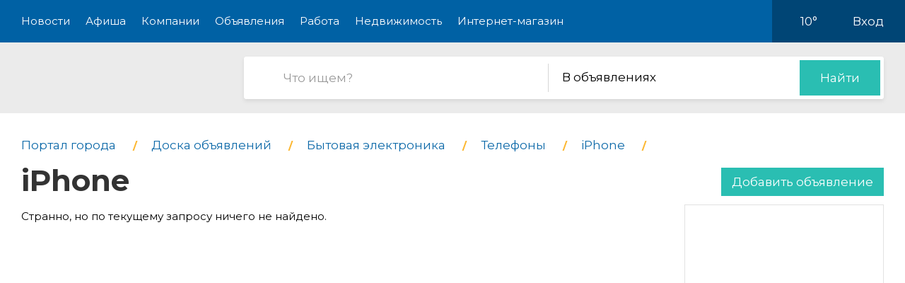

--- FILE ---
content_type: text/html; charset=utf-8
request_url: https://pro-zhukovskiy.ru/board/category/010050-iphone
body_size: 5802
content:
<!DOCTYPE html>
<html lang="ru">
<head>
    <meta charset="UTF-8">
    <title>Телефоны iPhone доска объявлений в Жуковском</title>
    <meta http-equiv="X-UA-Compatible" content="IE=edge">
    <meta name="viewport" content="width=device-width, initial-scale=1, maximum-scale=1">
    <link rel="shortcut icon" href="/favicon.ico" type="image/ico">
    <!-- css style -->
    <style type="text/css">
    .e-tooltip-root {
        overflow: auto;
        z-index: 10002;
        position: fixed;
        top: 0;
        left: 0;
        width: 100%;
        height: 100%;
        padding: 1px 0 80px;
        cursor: pointer;
        display: flex;
        align-items: center;
        justify-content: center;
        pointer-events: none;
        opacity: 0;
        -webkit-transition: opacity 0.3s ease;
        transition: opacity 0.3s ease;
    }
    .e-tooltip-root.active {
        opacity: 1;
    }
    .tooltip-block {
        color: white;
        padding: 1rem;
        background-color: rgba(0, 0, 0, 0.7);
        border-radius: 10px;
    }
    </style>
    <script src="/static/2026/js/utils.js?v=0.1" type="text/javascript"></script>
    
    <link href="/static/new/css/minified.css?v=0.3" type="text/css" rel="stylesheet">
    <!-- jquery -->
    
    <script src="/static/new/js/minified.js?v=0.1" type="text/javascript"></script>
    
    <!-- meta -->
    <meta name="keywords" content="">
    <meta name="description" content="">
    <meta name="viewport" content="user-scalable=no,initial-scale=1,maximum-scale=1" />
    
    
    <link rel="canonical" href="https://pro-zhukovskiy.ru/board/category/010050-iphone" />
    <meta name="yandex-verification" content="02a8e98072309251" />
<meta name="pmail-verification" content="fa3ab175a077f708b26569657790445e">
    
</head>
<body>

<!-- modal 2019 -->
<div class="modal-black" id="black-box" onclick="Modal.hide();"></div>
<div class="modal-wrapper" id="modal-box">
    <div class="modal-loader" id="modal-loading">
        <div class="an an-medium">
            <div class="an-bt"></div>
            <div class="an-bt"></div>
            <div class="an-bt"></div>
        </div>
        <div class="loader-back"></div>
    </div>

    <div class="modal-body-wrapper" id="modal-body-wrapper">
        <div class="modal-2019-close" onclick="Modal.hide();">
            <span>x</span>
        </div>
        <div class="modal-2019-prepend" id="modal-prepend"></div>
        <div class="modal-2019-bodywrap">
            <div class="modal-2019-title" id="modal-title"></div>
            <div class="modal-2019-post-title"></div>
            <div class="modal-body" id="modal-body"></div>
        </div>
        <div class="modal-2019-postpend" id="modal-postpend"></div>
    </div>
</div>

<!--container-->
<div class="container">
    <!--header-->
    <div class="header">
        <div class="wrp">
            <!--mob_menu_btn-->
            <div class="mob_menu_btn">
                <div class="gam">
                    <span class="first"></span>
                    <span class="second"></span>
                    <span class="third"></span>
                </div>
            </div>
            <!--/mob_menu_btn-->
            <!--menu-->
            <div class="menu">
                <ul class="clrfix">
                    <li><a href="/news/">Новости</a></li>
                    <li><a href="/kino/">Афиша</a></li>
                    <li><a href="/company/">Компании</a></li>
                    <li><a href="/board/">Объявления</a></li>
                    
                    <li><a href="/board/category/0110-rabota">Работа</a></li>
                    <li><a href="/board/category/04-nedvizhimost">Недвижимость</a></li>
                    <li><a href="/shop/">Интернет-магазин</a></li>
                    
                </ul>
            </div>
            <!--/menu-->
            <!--right_col-->
            <div class="right_col">
                
                
                <!--weather-->
                <div class="weather">
                    
                    <a href="/weather"><img src="/static/new/images/weather/small-rain.png" alt=""></a>
                    <span id="weather-str">10°</span>
                </div>
                <!--/weather-->
                
                <!--login-->
                <div class="login">

                    <a id="user-load-guest" href="/user/login/">Вход</a>
                    <a class="hidden" id="user-load-logged" href="/user/edit/">Профиль</a>

                    
                    
                </div>
                <!--/login-->
            </div>
            <!--/right_col-->
        </div>
    </div>
    <!--/header-->
    <!--search-->
    <div class="search">
        <div class="wrp">
            <!--logo-->
            <div class="logo">
                <a href="//pro-zhukovskiy.ru">
                    <img src="/static/new_logo/17.png" alt="">
                </a>
            </div>
            <!--/logo-->
            <!--search_col-->
            <form action="/search" class="search_col clrfix" id="form-search" method="post">
                <!--s_field-->
                <div class="s_field">
                    <input type="text" id="search" name="search" placeholder="Что ищем?" autocomplete="off"
                            spellcheck="false" value="" onkeyup="Search.suggest();" onchange="Search.suggest();">
                    <ul class="autocomplete" id="search-autocomplete"></ul>
                </div>
                <!--/s_field-->
                <!--r_col-->
                <div class="r_col">
                    <!--categories-->
                    <div class="categories">
                        <!--cat_search-->
                        <select name="search-category" id="cat_search" class="selecter">
                        	
                        	<option value="0" selected>В объявлениях</option>
                        	
                        	<option value="1">Новостях</option>
                        	
                        	<option value="2">Компаниях</option>
                        	
                        	<option value="3">Работе</option>
                        	
                        	<option value="4">Недвижимости</option>
                        	
                        	<option value="5">Интернет магазине</option>
                        	
                            
                        </select>
                        <!--/cat_search-->
                    </div>
                    <!--/categories-->
                    <!--btn_sub-->
                    <div class="btn_sub">
                        <button type="submit">Найти</button>
                    </div>
                    <!--/btn_sub-->
                </div>
                <!--/r_col-->
            </form>
            <!--/search_col-->
        </div>
    </div>
    <!--/search-->

    

    <!--wrapper-->
    <div class="wrapper">

        
        <!--breads-->
        <div class="breads">
            <ul class="clrfix" itemscope="" itemtype="https://schema.org/BreadcrumbList">
                
                <li itemprop="itemListElement" itemscope="" itemtype="https://schema.org/ListItem">
                    <a itemprop="item" href="/">
                        <span itemprop="name">Портал города</span>
                    </a>
                    <meta itemprop="position" content="1">
                </li>
                
                <li itemprop="itemListElement" itemscope="" itemtype="https://schema.org/ListItem">
                    <a itemprop="item" href="/board/" class="sub_link">
                        <span itemprop="name">Доска объявлений</span>
                    </a>
                    <meta itemprop="position" content="2">
                </li>
                
                
                
                    
                    <li itemprop="itemListElement" itemscope="" itemtype="https://schema.org/ListItem">
                        <a itemprop="item" href="/board/category/06-bytovaya_elektronika" class="sub_link">
                            <span itemprop="name">Бытовая электроника</span>
                        </a>
                        <meta itemprop="position" content="3">
                    </li>
                
                
                
                    
                    <li itemprop="itemListElement" itemscope="" itemtype="https://schema.org/ListItem">
                        <a itemprop="item" href="/board/category/084-telefony" class="sub_link">
                            <span itemprop="name">Телефоны</span>
                        </a>
                        <meta itemprop="position" content="3">
                    </li>
                
                
                
                    
                    <li itemprop="itemListElement" itemscope="" itemtype="https://schema.org/ListItem">
                        <a itemprop="item" href="/board/category/010050-iphone" class="sub_link">
                            <span itemprop="name">iPhone</span>
                        </a>
                        <meta itemprop="position" content="3">
                    </li>
                
                
                
                
                
                <li itemprop="itemListElement" itemscope="" itemtype="https://schema.org/ListItem">
                    <h1 itemprop="name">iPhone</h1>
                    <meta itemprop="position" content="3">
                    <a class="ad-create-button" href="/board/create">Добавить объявление</a>
                </li>
                
                
            </ul>
        </div>
        <!--/breads-->
        

        
        
        

        <!--content-->
        <div class="content">

        

            
                <p>Странно, но по текущему запросу ничего не найдено.</p>
            

            
            

        </div>
        <!--/content-->
        

        
        <!--sidebar-->
        <div class="sidebar">
            <!--side-->
            <div class="side">
                <!--row-->
                <div class="row">
                    <!--inner-->
                    
<div class="inner">
    <!--side_1-->
    <div class="item side_1">
        <div class="possible-pc-banner"><!-- Yandex.RTB R-A-185526-1 -->
<div id="yandex_rtb_R-A-185526-1"></div>
<script type="text/javascript">
    (function(w, d, n, s, t) {
        w[n] = w[n] || [];
        w[n].push(function() {
            Ya.Context.AdvManager.render({
                blockId: "R-A-185526-1",
                renderTo: "yandex_rtb_R-A-185526-1",
                async: true
            });
        });
        t = d.getElementsByTagName("script")[0];
        s = d.createElement("script");
        s.type = "text/javascript";
        s.src = "//an.yandex.ru/system/context.js";
        s.async = true;
        t.parentNode.insertBefore(s, t);
    })(this, this.document, "yandexContextAsyncCallbacks");
</script></div>
    </div>
    <!--/side_1-->
    <!--side_2-->
    <div class="item side_2">
        <div class="possible-pc-banner"><!-- Yandex.RTB R-A-185526-2 -->
<div id="yandex_rtb_R-A-185526-2"></div>
<script type="text/javascript">
    (function(w, d, n, s, t) {
        w[n] = w[n] || [];
        w[n].push(function() {
            Ya.Context.AdvManager.render({
                blockId: "R-A-185526-2",
                renderTo: "yandex_rtb_R-A-185526-2",
                async: true
            });
        });
        t = d.getElementsByTagName("script")[0];
        s = d.createElement("script");
        s.type = "text/javascript";
        s.src = "//an.yandex.ru/system/context.js";
        s.async = true;
        t.parentNode.insertBefore(s, t);
    })(this, this.document, "yandexContextAsyncCallbacks");
</script></div>
    </div>
    <!--/side_2-->
    <!--side_3-->
    <div class="item side_3">
        <div class="possible-pc-banner"><!-- Yandex.RTB R-A-185526-3 -->
<div id="yandex_rtb_R-A-185526-3"></div>
<script type="text/javascript">
    (function(w, d, n, s, t) {
        w[n] = w[n] || [];
        w[n].push(function() {
            Ya.Context.AdvManager.render({
                blockId: "R-A-185526-3",
                renderTo: "yandex_rtb_R-A-185526-3",
                async: true
            });
        });
        t = d.getElementsByTagName("script")[0];
        s = d.createElement("script");
        s.type = "text/javascript";
        s.src = "//an.yandex.ru/system/context.js";
        s.async = true;
        t.parentNode.insertBefore(s, t);
    })(this, this.document, "yandexContextAsyncCallbacks");
</script></div>
    </div>
    <!--/side_3-->
    <!--side_4-->
    <div class="item side_4">
        <div class="possible-pc-banner"><!-- Yandex.RTB R-A-185526-4 -->
<div id="yandex_rtb_R-A-185526-4"></div>
<script type="text/javascript">
    (function(w, d, n, s, t) {
        w[n] = w[n] || [];
        w[n].push(function() {
            Ya.Context.AdvManager.render({
                blockId: "R-A-185526-4",
                renderTo: "yandex_rtb_R-A-185526-4",
                async: true
            });
        });
        t = d.getElementsByTagName("script")[0];
        s = d.createElement("script");
        s.type = "text/javascript";
        s.src = "//an.yandex.ru/system/context.js";
        s.async = true;
        t.parentNode.insertBefore(s, t);
    })(this, this.document, "yandexContextAsyncCallbacks");
</script></div>
    </div>
    <!--/side_4-->
</div>

                    <!--/inner-->
                </div>
                <!--/row-->
            </div>
            <!--/side-->

        </div>
        <!--/sidebar-->
        
    </div>
    <!--/wrapper-->



    <!--footer-->
    <div class="footer">
        <!--social-->
        <div class="social">
            <div class="wrp">
                <ul class="clrfix">
                    <li class="fb">
                        <a href="#" target="_blank">
                            <span class="icon"></span>
                            
                            <span class="text">Подпишитесь!</span>
                        </a>
                    </li>
                    <li class="vk">
                        <a href="#" target="_blank">
                            <span class="icon"></span>
                            
                            <span class="text">Подпишитесь!</span>
                        </a>
                    </li>
                    <li class="ok">
                        <a href="#" target="_blank">
                            <span class="icon"></span>
                            
                            <span class="text">Подпишитесь!</span>
                        </a>
                    </li>
                    <li class="yt">
                        <a href="#" target="_blank">
                            <span class="icon"></span>
                            <span class="text">Подпишитесь!</span>
                        </a>
                    </li>
                </ul>
            </div>
        </div>
        <!--/social-->

        <!--middle-->
        <div class="middle">
            <div class="wrp">
                <!--links-->
                <div class="links">
                    <ul class="clrfix">
                        
                        <li><a href="/kino/">Афиша</a></li>
                        
                        <li><a href="/company/">Компании</a></li>
                        <li><a href="/board/">Объявления</a></li>
                        <li><a href="/board/category/0110-rabota">Работа</a></li>
                        <li><a href="/board/category/04-nedvizhimost">Недвижимость</a></li>
                        <li><a href="/shop/">Интернет-магазин</a></li>
                        <li><a href="/news/category/22-about">О городе</a></li>
                        <li><a href="/about/">О портале</a></li>
                        <li><a href="/user/create/">Регистрация</a></li>

                        <li><a href="#">Отключение воды</a></li>
                        <li><a href="#">Купели</a></li>
                        <li><a href="#">Жуковский - Москва</a></li>
                    </ul>
                </div>
                <!--/links-->
                <!--subscribe-->
                <div class="subscribe">
                    <div class="title_col">Хотите быть в курсе событий?</div>
                    <!--form-->
                    <div class="form clrfix">
                        <!--field-->
                        <div class="field">
                            <input type="text" id="subscribe" name="subscribe" placeholder="Электронная почта"
                                    autocomplete="off" spellcheck="false">
                        </div>
                        <!--/field-->
                        <!--btn-->
                        <div class="btn">
                            <button type="submit">Подписаться</button>
                        </div>
                        <!--/btn-->
                    </div>
                    <!--/form-->
                </div>
                <!--/subscribe-->
                <!--copyright-->
                <div class="copyright">
                    Если Вам есть, о чем рассказать людям или у Вас есть темы для интересных статей, отправляйте
                    нам на
                    почту <a href="mailto:ve@pr.city">ve@pr.city</a>
                    
                </div>
                <!--/copyright-->
                <!--info-->
                <div class="info clrfix">
                    <!--logo-->
                    <div class="logo">
                        <img src="/static/new_logo/17.png" alt="">
                    </div>
                    <!--/logo-->
                    <!--counters-->
                    <div class="counters">
                        <ul>
                            
                            <noindex>
    <div style="display:none"><!--LiveInternet counter--><script type="text/javascript"><!--
document.write("<a href='http://www.liveinternet.ru/click' "+
"target=_blank><img src='//counter.yadro.ru/hit?t14.11;r"+
escape(document.referrer)+((typeof(screen)=="undefined")?"":
";s"+screen.width+"*"+screen.height+"*"+(screen.colorDepth?
screen.colorDepth:screen.pixelDepth))+";u"+escape(document.URL)+
";"+Math.random()+
"' alt='' title='LiveInternet: показано число просмотров за 24"+
" часа, посетителей за 24 часа и за сегодня' "+
"border='0' width='88' height='31'><\/a>")
//--></script><!--/LiveInternet-->

	</div>
<!-- Yandex.Metrika counter -->
<script type="text/javascript">
(function (d, w, c) {
    (w[c] = w[c] || []).push(function() {
        try {
            w.yaCounter34756065 = new Ya.Metrika({id:34756065,
                    webvisor:true,
                    clickmap:true,
                    trackLinks:true,
                    accurateTrackBounce:true});
        } catch(e) { }
    });

    var n = d.getElementsByTagName("script")[0],
        s = d.createElement("script"),
        f = function () { n.parentNode.insertBefore(s, n); };
    s.type = "text/javascript";
    s.async = true;
    s.src = (d.location.protocol == "https:" ? "https:" : "http:") + "//mc.yandex.ru/metrika/watch.js";

    if (w.opera == "[object Opera]") {
        d.addEventListener("DOMContentLoaded", f, false);
    } else { f(); }
})(document, window, "yandex_metrika_callbacks");
</script>
<noscript><div><img src="//mc.yandex.ru/watch/34756065" style="position:absolute; left:-9999px;" alt="" /></div></noscript>
<!-- /Yandex.Metrika counter -->

<!-- Rating@Mail.ru counter -->
<script type="text/javascript">
var _tmr = window._tmr || (window._tmr = []);
_tmr.push({id: "2846666", type: "pageView", start: (new Date()).getTime()});
(function (d, w, id) {
  if (d.getElementById(id)) return;
  var ts = d.createElement("script"); ts.type = "text/javascript"; ts.async = true; ts.id = id;
  ts.src = (d.location.protocol == "https:" ? "https:" : "http:") + "//top-fwz1.mail.ru/js/code.js";
  var f = function () {var s = d.getElementsByTagName("script")[0]; s.parentNode.insertBefore(ts, s);};
  if (w.opera == "[object Opera]") { d.addEventListener("DOMContentLoaded", f, false); } else { f(); }
})(document, window, "topmailru-code");
</script><noscript><div style="position:absolute;left:-10000px;">
<img src="//top-fwz1.mail.ru/counter?id=2846666;js=na" style="border:0;" height="1" width="1" alt="Рейтинг@Mail.ru" />
</div></noscript>
<!-- //Rating@Mail.ru counter -->

<!-- Rating@Mail.ru logo -->
<a href="http://top.mail.ru/jump?from=2846666">
<img src="//top-fwz1.mail.ru/counter?id=2846666;t=479;l=1" 
style="border:0;" height="31" width="88" alt="Рейтинг@Mail.ru" /></a>
<!-- //Rating@Mail.ru logo -->



<!-- Yandex.Metrika counter -->
<script type="text/javascript" >
    (function (d, w, c) {
        (w[c] = w[c] || []).push(function() {
            try {
                w.yaCounter47878661 = new Ya.Metrika({
                    id:47878661,
                    clickmap:true,
                    trackLinks:true,
                    accurateTrackBounce:true,
                    webvisor:true
                });
            } catch(e) { }
        });

        var n = d.getElementsByTagName("script")[0],
            s = d.createElement("script"),
            f = function () { n.parentNode.insertBefore(s, n); };
        s.type = "text/javascript";
        s.async = true;
        s.src = "https://mc.yandex.ru/metrika/watch.js";

        if (w.opera == "[object Opera]") {
            d.addEventListener("DOMContentLoaded", f, false);
        } else { f(); }
    })(document, window, "yandex_metrika_callbacks");
</script>
<noscript><div><img src="https://mc.yandex.ru/watch/47878661" style="position:absolute; left:-9999px;" alt="" /></div></noscript>
<!-- /Yandex.Metrika counter -->
</noindex>

<meta name="pmail-verification" content="fa3ab175a077f708b26569657790445e"><a href="http://zhukovskij.pr.city/" style="margin-left: 3px;"><img src="/static/images/footer_pr_city.png"></a>
                        </ul>
                    </div>
                    <!--/counters-->
                </div>
                <!--/info-->
            </div>
        </div>
        <!--/middle-->

        <!--down-->
        <div class="down">
            <div class="wrp">
                <!--left_col-->
                <div class="left_col">
                    <div class="address">Жуковский, улица Жуковского, 27</div>
                    
                    <div class="phone"><a href="tel:8 (968) 793-75-32">8 (968) 793-75-32</a></div>
                    
                </div>
                <!--/left_col-->
                <!--right_col-->
                <div class="right_col">
                    <!--f_link-->
                    <div class="f_link">
                        <ul>
                            <li><a href="/polzovatelskoe-soglashenie">Пользовательское соглашение</a></li>
                            <li><a href="/politika-konfidentsialnosti">Политика конфиденциальности</a></li>
                        </ul>
                    </div>
                    <!--/f_link-->
                </div>
                <!--/right_col-->
            </div>
        </div>
        <!--/down-->
    </div>
    <!--/footer-->

    <div class="menu-overlay"></div>
    <div class="e-tooltip-root" id="e-tooltip-root"></div>
</div>
<!--/container-->
<script>
    var User = {
        id: 0,
        name: 'Гость',
        is_superuser: false,
        'city': 'zhukovskiy',
        'balance': 0,
    };

    xhr('get', '/user/load', function(request) {
        request = json.loads(request);
        if (request.id) {
            User.id = request.id;
            User.name = request.name;
            User.is_superuser = request.is_superuser;
            User.balance = request.balance;
            User.city = city;
            $('#user-load-guest').addClass('hidden');
            $('#user-load-logged').html(User.name).removeClass('hidden');            
            $('.weather img').attr('src', request.weather_icon);
            $('.weather #weather-str').html(request.weather);
            init_truckbanners();
            if (User.is_superuser && request.is_moderator_required) {
                //$('.header .menu ul li:last-child a').attr('onclick', 'admin_modal()').html('Админ');
                var s = document.createElement("script");
                s.type = "text/javascript";
                s.src = "/static/fixella.js";
                $("head").append(s);
            }
        }
    });

    Cart.checkout_url = '/shop/checkout';
    Cart.is_available_url = '/shop/checkability/0';
</script>
<!-- rating@mail.ru counter -->
<script type="text/javascript">
var _tmr = window._tmr || (window._tmr = []);
_tmr.push({id: "3138772", type: "pageView", start: (new Date()).getTime()});
(function (d, w, id) {
if (d.getElementById(id)) return;
var ts = d.createElement("script"); ts.type = "text/javascript"; ts.async = true; ts.id = id;
ts.src = "https://top-fwz1.mail.ru/js/code.js";
var f = function () {var s = d.getElementsByTagName("script")[0]; s.parentNode.insertBefore(ts, s);};
if (w.opera == "[object Opera]") { d.addEventListener("DOMContentLoaded", f, false); } else { f(); }
})(document, window, "topmailru-code");
</script><noscript><div>
<img src="https://top-fwz1.mail.ru/counter?id=3138772;js=na" style="border:0;position:absolute;left:-9999px;" alt="Top.Mail.Ru" />
</div></noscript>
<!-- //rating@mail.ru counter -->

    



</body>
</html>